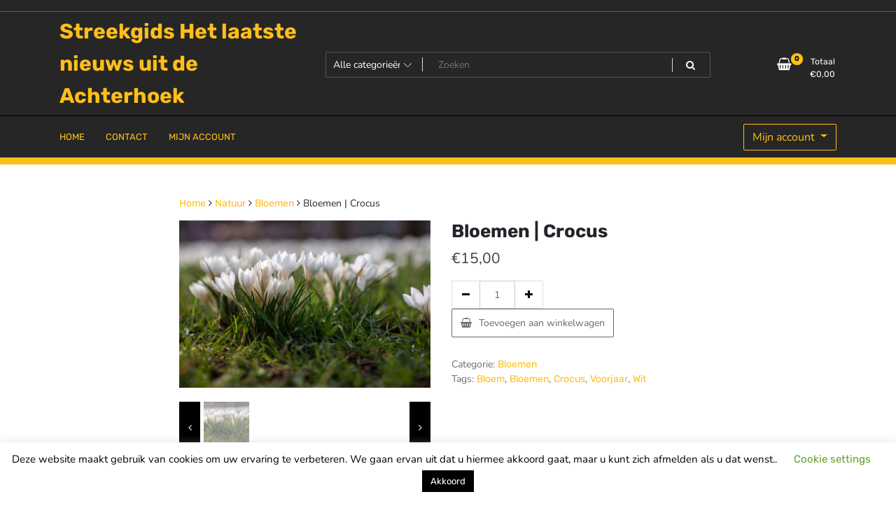

--- FILE ---
content_type: text/html; charset=UTF-8
request_url: https://streekgids.net/product/bloemen-crocus/
body_size: 13593
content:
<!doctype html>
<html lang="nl-NL">
<head>
	<meta charset="UTF-8">
	<meta name="viewport" content="width=device-width, initial-scale=1">
	<link rel="profile" href="https://gmpg.org/xfn/11">

	<title>Bloemen | Crocus &#8211; Streekgids Het laatste nieuws uit de Achterhoek</title>
<meta name='robots' content='max-image-preview:large' />
<link rel="alternate" type="application/rss+xml" title="Streekgids Het laatste nieuws uit de Achterhoek &raquo; feed" href="https://streekgids.net/feed/" />
<link rel="alternate" type="application/rss+xml" title="Streekgids Het laatste nieuws uit de Achterhoek &raquo; reacties feed" href="https://streekgids.net/comments/feed/" />
<link rel="alternate" title="oEmbed (JSON)" type="application/json+oembed" href="https://streekgids.net/wp-json/oembed/1.0/embed?url=https%3A%2F%2Fstreekgids.net%2Fproduct%2Fbloemen-crocus%2F" />
<link rel="alternate" title="oEmbed (XML)" type="text/xml+oembed" href="https://streekgids.net/wp-json/oembed/1.0/embed?url=https%3A%2F%2Fstreekgids.net%2Fproduct%2Fbloemen-crocus%2F&#038;format=xml" />
<style id='wp-img-auto-sizes-contain-inline-css'>
img:is([sizes=auto i],[sizes^="auto," i]){contain-intrinsic-size:3000px 1500px}
/*# sourceURL=wp-img-auto-sizes-contain-inline-css */
</style>
<style id='wp-emoji-styles-inline-css'>

	img.wp-smiley, img.emoji {
		display: inline !important;
		border: none !important;
		box-shadow: none !important;
		height: 1em !important;
		width: 1em !important;
		margin: 0 0.07em !important;
		vertical-align: -0.1em !important;
		background: none !important;
		padding: 0 !important;
	}
/*# sourceURL=wp-emoji-styles-inline-css */
</style>
<link rel='stylesheet' id='wp-block-library-css' href='https://streekgids.net/wp-includes/css/dist/block-library/style.min.css?ver=6.9' media='all' />
<link rel='stylesheet' id='wc-blocks-style-css' href='https://streekgids.net/wp-content/plugins/woocommerce/assets/client/blocks/wc-blocks.css?ver=wc-10.4.3' media='all' />
<style id='global-styles-inline-css'>
:root{--wp--preset--aspect-ratio--square: 1;--wp--preset--aspect-ratio--4-3: 4/3;--wp--preset--aspect-ratio--3-4: 3/4;--wp--preset--aspect-ratio--3-2: 3/2;--wp--preset--aspect-ratio--2-3: 2/3;--wp--preset--aspect-ratio--16-9: 16/9;--wp--preset--aspect-ratio--9-16: 9/16;--wp--preset--color--black: #000000;--wp--preset--color--cyan-bluish-gray: #abb8c3;--wp--preset--color--white: #ffffff;--wp--preset--color--pale-pink: #f78da7;--wp--preset--color--vivid-red: #cf2e2e;--wp--preset--color--luminous-vivid-orange: #ff6900;--wp--preset--color--luminous-vivid-amber: #fcb900;--wp--preset--color--light-green-cyan: #7bdcb5;--wp--preset--color--vivid-green-cyan: #00d084;--wp--preset--color--pale-cyan-blue: #8ed1fc;--wp--preset--color--vivid-cyan-blue: #0693e3;--wp--preset--color--vivid-purple: #9b51e0;--wp--preset--gradient--vivid-cyan-blue-to-vivid-purple: linear-gradient(135deg,rgb(6,147,227) 0%,rgb(155,81,224) 100%);--wp--preset--gradient--light-green-cyan-to-vivid-green-cyan: linear-gradient(135deg,rgb(122,220,180) 0%,rgb(0,208,130) 100%);--wp--preset--gradient--luminous-vivid-amber-to-luminous-vivid-orange: linear-gradient(135deg,rgb(252,185,0) 0%,rgb(255,105,0) 100%);--wp--preset--gradient--luminous-vivid-orange-to-vivid-red: linear-gradient(135deg,rgb(255,105,0) 0%,rgb(207,46,46) 100%);--wp--preset--gradient--very-light-gray-to-cyan-bluish-gray: linear-gradient(135deg,rgb(238,238,238) 0%,rgb(169,184,195) 100%);--wp--preset--gradient--cool-to-warm-spectrum: linear-gradient(135deg,rgb(74,234,220) 0%,rgb(151,120,209) 20%,rgb(207,42,186) 40%,rgb(238,44,130) 60%,rgb(251,105,98) 80%,rgb(254,248,76) 100%);--wp--preset--gradient--blush-light-purple: linear-gradient(135deg,rgb(255,206,236) 0%,rgb(152,150,240) 100%);--wp--preset--gradient--blush-bordeaux: linear-gradient(135deg,rgb(254,205,165) 0%,rgb(254,45,45) 50%,rgb(107,0,62) 100%);--wp--preset--gradient--luminous-dusk: linear-gradient(135deg,rgb(255,203,112) 0%,rgb(199,81,192) 50%,rgb(65,88,208) 100%);--wp--preset--gradient--pale-ocean: linear-gradient(135deg,rgb(255,245,203) 0%,rgb(182,227,212) 50%,rgb(51,167,181) 100%);--wp--preset--gradient--electric-grass: linear-gradient(135deg,rgb(202,248,128) 0%,rgb(113,206,126) 100%);--wp--preset--gradient--midnight: linear-gradient(135deg,rgb(2,3,129) 0%,rgb(40,116,252) 100%);--wp--preset--font-size--small: 13px;--wp--preset--font-size--medium: 20px;--wp--preset--font-size--large: 36px;--wp--preset--font-size--x-large: 42px;--wp--preset--spacing--20: 0.44rem;--wp--preset--spacing--30: 0.67rem;--wp--preset--spacing--40: 1rem;--wp--preset--spacing--50: 1.5rem;--wp--preset--spacing--60: 2.25rem;--wp--preset--spacing--70: 3.38rem;--wp--preset--spacing--80: 5.06rem;--wp--preset--shadow--natural: 6px 6px 9px rgba(0, 0, 0, 0.2);--wp--preset--shadow--deep: 12px 12px 50px rgba(0, 0, 0, 0.4);--wp--preset--shadow--sharp: 6px 6px 0px rgba(0, 0, 0, 0.2);--wp--preset--shadow--outlined: 6px 6px 0px -3px rgb(255, 255, 255), 6px 6px rgb(0, 0, 0);--wp--preset--shadow--crisp: 6px 6px 0px rgb(0, 0, 0);}:where(.is-layout-flex){gap: 0.5em;}:where(.is-layout-grid){gap: 0.5em;}body .is-layout-flex{display: flex;}.is-layout-flex{flex-wrap: wrap;align-items: center;}.is-layout-flex > :is(*, div){margin: 0;}body .is-layout-grid{display: grid;}.is-layout-grid > :is(*, div){margin: 0;}:where(.wp-block-columns.is-layout-flex){gap: 2em;}:where(.wp-block-columns.is-layout-grid){gap: 2em;}:where(.wp-block-post-template.is-layout-flex){gap: 1.25em;}:where(.wp-block-post-template.is-layout-grid){gap: 1.25em;}.has-black-color{color: var(--wp--preset--color--black) !important;}.has-cyan-bluish-gray-color{color: var(--wp--preset--color--cyan-bluish-gray) !important;}.has-white-color{color: var(--wp--preset--color--white) !important;}.has-pale-pink-color{color: var(--wp--preset--color--pale-pink) !important;}.has-vivid-red-color{color: var(--wp--preset--color--vivid-red) !important;}.has-luminous-vivid-orange-color{color: var(--wp--preset--color--luminous-vivid-orange) !important;}.has-luminous-vivid-amber-color{color: var(--wp--preset--color--luminous-vivid-amber) !important;}.has-light-green-cyan-color{color: var(--wp--preset--color--light-green-cyan) !important;}.has-vivid-green-cyan-color{color: var(--wp--preset--color--vivid-green-cyan) !important;}.has-pale-cyan-blue-color{color: var(--wp--preset--color--pale-cyan-blue) !important;}.has-vivid-cyan-blue-color{color: var(--wp--preset--color--vivid-cyan-blue) !important;}.has-vivid-purple-color{color: var(--wp--preset--color--vivid-purple) !important;}.has-black-background-color{background-color: var(--wp--preset--color--black) !important;}.has-cyan-bluish-gray-background-color{background-color: var(--wp--preset--color--cyan-bluish-gray) !important;}.has-white-background-color{background-color: var(--wp--preset--color--white) !important;}.has-pale-pink-background-color{background-color: var(--wp--preset--color--pale-pink) !important;}.has-vivid-red-background-color{background-color: var(--wp--preset--color--vivid-red) !important;}.has-luminous-vivid-orange-background-color{background-color: var(--wp--preset--color--luminous-vivid-orange) !important;}.has-luminous-vivid-amber-background-color{background-color: var(--wp--preset--color--luminous-vivid-amber) !important;}.has-light-green-cyan-background-color{background-color: var(--wp--preset--color--light-green-cyan) !important;}.has-vivid-green-cyan-background-color{background-color: var(--wp--preset--color--vivid-green-cyan) !important;}.has-pale-cyan-blue-background-color{background-color: var(--wp--preset--color--pale-cyan-blue) !important;}.has-vivid-cyan-blue-background-color{background-color: var(--wp--preset--color--vivid-cyan-blue) !important;}.has-vivid-purple-background-color{background-color: var(--wp--preset--color--vivid-purple) !important;}.has-black-border-color{border-color: var(--wp--preset--color--black) !important;}.has-cyan-bluish-gray-border-color{border-color: var(--wp--preset--color--cyan-bluish-gray) !important;}.has-white-border-color{border-color: var(--wp--preset--color--white) !important;}.has-pale-pink-border-color{border-color: var(--wp--preset--color--pale-pink) !important;}.has-vivid-red-border-color{border-color: var(--wp--preset--color--vivid-red) !important;}.has-luminous-vivid-orange-border-color{border-color: var(--wp--preset--color--luminous-vivid-orange) !important;}.has-luminous-vivid-amber-border-color{border-color: var(--wp--preset--color--luminous-vivid-amber) !important;}.has-light-green-cyan-border-color{border-color: var(--wp--preset--color--light-green-cyan) !important;}.has-vivid-green-cyan-border-color{border-color: var(--wp--preset--color--vivid-green-cyan) !important;}.has-pale-cyan-blue-border-color{border-color: var(--wp--preset--color--pale-cyan-blue) !important;}.has-vivid-cyan-blue-border-color{border-color: var(--wp--preset--color--vivid-cyan-blue) !important;}.has-vivid-purple-border-color{border-color: var(--wp--preset--color--vivid-purple) !important;}.has-vivid-cyan-blue-to-vivid-purple-gradient-background{background: var(--wp--preset--gradient--vivid-cyan-blue-to-vivid-purple) !important;}.has-light-green-cyan-to-vivid-green-cyan-gradient-background{background: var(--wp--preset--gradient--light-green-cyan-to-vivid-green-cyan) !important;}.has-luminous-vivid-amber-to-luminous-vivid-orange-gradient-background{background: var(--wp--preset--gradient--luminous-vivid-amber-to-luminous-vivid-orange) !important;}.has-luminous-vivid-orange-to-vivid-red-gradient-background{background: var(--wp--preset--gradient--luminous-vivid-orange-to-vivid-red) !important;}.has-very-light-gray-to-cyan-bluish-gray-gradient-background{background: var(--wp--preset--gradient--very-light-gray-to-cyan-bluish-gray) !important;}.has-cool-to-warm-spectrum-gradient-background{background: var(--wp--preset--gradient--cool-to-warm-spectrum) !important;}.has-blush-light-purple-gradient-background{background: var(--wp--preset--gradient--blush-light-purple) !important;}.has-blush-bordeaux-gradient-background{background: var(--wp--preset--gradient--blush-bordeaux) !important;}.has-luminous-dusk-gradient-background{background: var(--wp--preset--gradient--luminous-dusk) !important;}.has-pale-ocean-gradient-background{background: var(--wp--preset--gradient--pale-ocean) !important;}.has-electric-grass-gradient-background{background: var(--wp--preset--gradient--electric-grass) !important;}.has-midnight-gradient-background{background: var(--wp--preset--gradient--midnight) !important;}.has-small-font-size{font-size: var(--wp--preset--font-size--small) !important;}.has-medium-font-size{font-size: var(--wp--preset--font-size--medium) !important;}.has-large-font-size{font-size: var(--wp--preset--font-size--large) !important;}.has-x-large-font-size{font-size: var(--wp--preset--font-size--x-large) !important;}
/*# sourceURL=global-styles-inline-css */
</style>

<style id='classic-theme-styles-inline-css'>
/*! This file is auto-generated */
.wp-block-button__link{color:#fff;background-color:#32373c;border-radius:9999px;box-shadow:none;text-decoration:none;padding:calc(.667em + 2px) calc(1.333em + 2px);font-size:1.125em}.wp-block-file__button{background:#32373c;color:#fff;text-decoration:none}
/*# sourceURL=/wp-includes/css/classic-themes.min.css */
</style>
<link rel='stylesheet' id='cookie-law-info-css' href='https://streekgids.net/wp-content/plugins/cookie-law-info/legacy/public/css/cookie-law-info-public.css?ver=3.4.0' media='all' />
<link rel='stylesheet' id='cookie-law-info-gdpr-css' href='https://streekgids.net/wp-content/plugins/cookie-law-info/legacy/public/css/cookie-law-info-gdpr.css?ver=3.4.0' media='all' />
<link rel='stylesheet' id='photoswipe-css' href='https://streekgids.net/wp-content/plugins/woocommerce/assets/css/photoswipe/photoswipe.min.css?ver=10.4.3' media='all' />
<link rel='stylesheet' id='photoswipe-default-skin-css' href='https://streekgids.net/wp-content/plugins/woocommerce/assets/css/photoswipe/default-skin/default-skin.min.css?ver=10.4.3' media='all' />
<link rel='stylesheet' id='woocommerce-layout-css' href='https://streekgids.net/wp-content/plugins/woocommerce/assets/css/woocommerce-layout.css?ver=10.4.3' media='all' />
<link rel='stylesheet' id='woocommerce-smallscreen-css' href='https://streekgids.net/wp-content/plugins/woocommerce/assets/css/woocommerce-smallscreen.css?ver=10.4.3' media='only screen and (max-width: 768px)' />
<link rel='stylesheet' id='woocommerce-general-css' href='https://streekgids.net/wp-content/plugins/woocommerce/assets/css/woocommerce.css?ver=10.4.3' media='all' />
<style id='woocommerce-inline-inline-css'>
.woocommerce form .form-row .required { visibility: visible; }
/*# sourceURL=woocommerce-inline-inline-css */
</style>
<link rel='stylesheet' id='newstore-google-font-css' href='https://streekgids.net/wp-content/fonts/1ccae993b19840fbb30cd4c5765f12e7.css?ver=6.9' media='all' />
<link rel='stylesheet' id='bootstrap-css' href='https://streekgids.net/wp-content/themes/newstore/css/bootstrap.min.css?ver=6.9' media='all' />
<link rel='stylesheet' id='owl-carousel-css' href='https://streekgids.net/wp-content/themes/newstore/css/owl.carousel.min.css?ver=6.9' media='all' />
<link rel='stylesheet' id='owl-theme-css' href='https://streekgids.net/wp-content/themes/newstore/css/owl.theme.default.min.css?ver=6.9' media='all' />
<link rel='stylesheet' id='simplelightbox-css' href='https://streekgids.net/wp-content/themes/newstore/css/simple-lightbox.min.css?ver=6.9' media='all' />
<link rel='stylesheet' id='font-awesome-css' href='https://streekgids.net/wp-content/themes/newstore/css/font-awesome.min.css?ver=6.9' media='all' />
<link rel='stylesheet' id='newstore-main-nav-css' href='https://streekgids.net/wp-content/themes/newstore/css/main-nav.css?ver=6.9' media='all' />
<link rel='stylesheet' id='mollie-applepaydirect-css' href='https://streekgids.net/wp-content/plugins/mollie-payments-for-woocommerce/public/css/mollie-applepaydirect.min.css?ver=1768847910' media='screen' />
<link rel='stylesheet' id='newstore-style-css' href='https://streekgids.net/wp-content/themes/newstore/style.css?ver=6.9' media='all' />
<link rel='stylesheet' id='newshop-ecommerce-style-css' href='https://streekgids.net/wp-content/themes/newshop-ecommerce/style.css?ver=6.9' media='all' />
<link rel='stylesheet' id='newstore-media-style-css' href='https://streekgids.net/wp-content/themes/newstore/css/media-style.css?ver=6.9' media='all' />
<script src="https://streekgids.net/wp-includes/js/jquery/jquery.min.js?ver=3.7.1" id="jquery-core-js"></script>
<script src="https://streekgids.net/wp-includes/js/jquery/jquery-migrate.min.js?ver=3.4.1" id="jquery-migrate-js"></script>
<script id="cookie-law-info-js-extra">
var Cli_Data = {"nn_cookie_ids":[],"cookielist":[],"non_necessary_cookies":[],"ccpaEnabled":"","ccpaRegionBased":"","ccpaBarEnabled":"","strictlyEnabled":["necessary","obligatoire"],"ccpaType":"gdpr","js_blocking":"","custom_integration":"","triggerDomRefresh":"","secure_cookies":""};
var cli_cookiebar_settings = {"animate_speed_hide":"500","animate_speed_show":"500","background":"#FFF","border":"#b1a6a6c2","border_on":"","button_1_button_colour":"#000000","button_1_button_hover":"#000000","button_1_link_colour":"#ffffff","button_1_as_button":"1","button_1_new_win":"","button_2_button_colour":"#333","button_2_button_hover":"#292929","button_2_link_colour":"#444","button_2_as_button":"","button_2_hidebar":"","button_3_button_colour":"#000","button_3_button_hover":"#000000","button_3_link_colour":"#fff","button_3_as_button":"1","button_3_new_win":"","button_4_button_colour":"#000","button_4_button_hover":"#000000","button_4_link_colour":"#62a329","button_4_as_button":"","button_7_button_colour":"#61a229","button_7_button_hover":"#4e8221","button_7_link_colour":"#fff","button_7_as_button":"1","button_7_new_win":"","font_family":"inherit","header_fix":"","notify_animate_hide":"1","notify_animate_show":"","notify_div_id":"#cookie-law-info-bar","notify_position_horizontal":"right","notify_position_vertical":"bottom","scroll_close":"1","scroll_close_reload":"","accept_close_reload":"","reject_close_reload":"","showagain_tab":"","showagain_background":"#fff","showagain_border":"#000","showagain_div_id":"#cookie-law-info-again","showagain_x_position":"100px","text":"#000","show_once_yn":"1","show_once":"10000","logging_on":"","as_popup":"","popup_overlay":"1","bar_heading_text":"","cookie_bar_as":"banner","popup_showagain_position":"bottom-right","widget_position":"left"};
var log_object = {"ajax_url":"https://streekgids.net/wp-admin/admin-ajax.php"};
//# sourceURL=cookie-law-info-js-extra
</script>
<script src="https://streekgids.net/wp-content/plugins/cookie-law-info/legacy/public/js/cookie-law-info-public.js?ver=3.4.0" id="cookie-law-info-js"></script>
<script src="https://streekgids.net/wp-content/plugins/woocommerce/assets/js/photoswipe/photoswipe.min.js?ver=4.1.1-wc.10.4.3" id="wc-photoswipe-js" defer data-wp-strategy="defer"></script>
<script src="https://streekgids.net/wp-content/plugins/woocommerce/assets/js/photoswipe/photoswipe-ui-default.min.js?ver=4.1.1-wc.10.4.3" id="wc-photoswipe-ui-default-js" defer data-wp-strategy="defer"></script>
<script id="wc-single-product-js-extra">
var wc_single_product_params = {"i18n_required_rating_text":"Selecteer een waardering","i18n_rating_options":["1 van de 5 sterren","2 van de 5 sterren","3 van de 5 sterren","4 van de 5 sterren","5 van de 5 sterren"],"i18n_product_gallery_trigger_text":"Afbeeldinggalerij in volledig scherm bekijken","review_rating_required":"yes","flexslider":{"rtl":false,"animation":"slide","smoothHeight":true,"directionNav":false,"controlNav":"thumbnails","slideshow":false,"animationSpeed":500,"animationLoop":false,"allowOneSlide":false},"zoom_enabled":"","zoom_options":[],"photoswipe_enabled":"1","photoswipe_options":{"shareEl":false,"closeOnScroll":false,"history":false,"hideAnimationDuration":0,"showAnimationDuration":0},"flexslider_enabled":""};
//# sourceURL=wc-single-product-js-extra
</script>
<script src="https://streekgids.net/wp-content/plugins/woocommerce/assets/js/frontend/single-product.min.js?ver=10.4.3" id="wc-single-product-js" defer data-wp-strategy="defer"></script>
<script src="https://streekgids.net/wp-content/plugins/woocommerce/assets/js/jquery-blockui/jquery.blockUI.min.js?ver=2.7.0-wc.10.4.3" id="wc-jquery-blockui-js" defer data-wp-strategy="defer"></script>
<script src="https://streekgids.net/wp-content/plugins/woocommerce/assets/js/js-cookie/js.cookie.min.js?ver=2.1.4-wc.10.4.3" id="wc-js-cookie-js" defer data-wp-strategy="defer"></script>
<script id="woocommerce-js-extra">
var woocommerce_params = {"ajax_url":"/wp-admin/admin-ajax.php","wc_ajax_url":"/?wc-ajax=%%endpoint%%","i18n_password_show":"Wachtwoord weergeven","i18n_password_hide":"Wachtwoord verbergen"};
//# sourceURL=woocommerce-js-extra
</script>
<script src="https://streekgids.net/wp-content/plugins/woocommerce/assets/js/frontend/woocommerce.min.js?ver=10.4.3" id="woocommerce-js" defer data-wp-strategy="defer"></script>
<script src="https://streekgids.net/wp-content/themes/newstore/js/owl.carousel.js?ver=6.9" id="owl-carousel-js"></script>
<script src="https://streekgids.net/wp-content/themes/newstore/js/simple-lightbox.jquery.min.js?ver=6.9" id="simple-lightbox-js"></script>
<script src="https://streekgids.net/wp-content/themes/newstore/js/popper.min.js?ver=6.9" id="popper-js"></script>
<script src="https://streekgids.net/wp-content/themes/newstore/js/bootstrap.min.js?ver=6.9" id="bootstrap-js"></script>
<script src="https://streekgids.net/wp-content/themes/newstore/js/jquery.ez-plus-custom.js?ver=6.9" id="jquery-ez-plus-js"></script>
<script src="https://streekgids.net/wp-content/themes/newstore/js/jquery.sticky-sidebar.min.js?ver=6.9" id="jquery-sticky-sidebar-js"></script>
<script src="https://streekgids.net/wp-content/themes/newstore/js/skip-link-focus-fix.js?ver=6.9" id="newstore-skip-link-focus-fix-js"></script>
<script id="newstore-custom-script-js-extra">
var newstore_script_obj = {"rtl":"","sticky_header":"1"};
//# sourceURL=newstore-custom-script-js-extra
</script>
<script src="https://streekgids.net/wp-content/themes/newstore/js/custom-script.js?ver=6.9" id="newstore-custom-script-js"></script>
<link rel="https://api.w.org/" href="https://streekgids.net/wp-json/" /><link rel="alternate" title="JSON" type="application/json" href="https://streekgids.net/wp-json/wp/v2/product/284" /><link rel="EditURI" type="application/rsd+xml" title="RSD" href="https://streekgids.net/xmlrpc.php?rsd" />
<meta name="generator" content="WordPress 6.9" />
<meta name="generator" content="WooCommerce 10.4.3" />
<link rel="canonical" href="https://streekgids.net/product/bloemen-crocus/" />
<link rel='shortlink' href='https://streekgids.net/?p=284' />
	<noscript><style>.woocommerce-product-gallery{ opacity: 1 !important; }</style></noscript>
	<link rel="icon" href="https://streekgids.net/wp-content/uploads/2023/11/cropped-395943481_933550758461231_7613597337507590370_n-32x32.jpg" sizes="32x32" />
<link rel="icon" href="https://streekgids.net/wp-content/uploads/2023/11/cropped-395943481_933550758461231_7613597337507590370_n-192x192.jpg" sizes="192x192" />
<link rel="apple-touch-icon" href="https://streekgids.net/wp-content/uploads/2023/11/cropped-395943481_933550758461231_7613597337507590370_n-180x180.jpg" />
<meta name="msapplication-TileImage" content="https://streekgids.net/wp-content/uploads/2023/11/cropped-395943481_933550758461231_7613597337507590370_n-270x270.jpg" />
</head>

<body class="wp-singular product-template-default single single-product postid-284 wp-theme-newstore wp-child-theme-newshop-ecommerce theme-newstore woocommerce woocommerce-page woocommerce-no-js full woocommerce-active">
<div id="page" class="site">
	<a class="skip-link screen-reader-text" href="#content">Ga naar de inhoud</a>

	<header id="masthead" class="site-header">
  	<div class="header-topbar">
		<div class="container">
			<div class="row">
				<div class="col-md-6 text-small-center text-left">        </div>
				<div class="col-md-6 text-small-center text-right">
										    <ul class="header-topbar-links">
            </ul>
    				</div>
			</div>
		</div>
	</div>
	<div class="header-middle">
		<div class="container">
		<div class="row align-items-center">
	<div class="header-branding col-md-4 col-sm-12 text-sm-center mx-auto">
		<div class="site-branding">
							<p class="site-title"><a href="https://streekgids.net/" rel="home">Streekgids Het laatste nieuws uit de Achterhoek</a></p>
						</div><!-- .site-branding -->
	</div>
	<div class="header-search-and-cart col-md-8 col-sm-12 sm-text-center mx-auto">
		<div class="row">
			<div class="col header-wcsearch-form-container mx-auto">
				<form role="search" method="get" class="search-form nestore-search-form d-block w-100" autocomplete="off" action="https://streekgids.net/">
	<div class="w-100 search-form-inner">
		<div class="search-form-cat-container">
		<select  name='product_cat' id='product_cat' class='search-form-categories'>
	<option value='0'>Alle categorieën</option>
	<option class="level-0" value="17de-eeuw">17de eeuw</option>
	<option class="level-0" value="architectuur">Architectuur</option>
	<option class="level-0" value="groenlo">Groenlo</option>
	<option class="level-0" value="kanon">Kanon</option>
	<option class="level-0" value="oude-calixtus">Oude Gebouwen</option>
	<option class="level-0" value="markt">Binnenstad plein</option>
	<option class="level-0" value="park">Park</option>
	<option class="level-0" value="industrie">Industrie</option>
	<option class="level-0" value="vervoer">Vervoer</option>
	<option class="level-0" value="amsterdam">Amsterdam</option>
	<option class="level-0" value="hongarije">Hongarije</option>
	<option class="level-0" value="water">Water</option>
	<option class="level-0" value="landbouw">Landbouw</option>
	<option class="level-0" value="winterswijk">Winterswijk</option>
	<option class="level-0" value="kerst">Kerst</option>
	<option class="level-0" value="bloemen">Bloemen</option>
	<option class="level-0" value="evenement">Evenement</option>
	<option class="level-0" value="zwemmen-in-de-gracht">Zwemmen in de gracht</option>
	<option class="level-0" value="natuur">Natuur</option>
	<option class="level-0" value="zwarte-cross">Zwarte Cross</option>
	<option class="level-0" value="geschiedenis">Geschiedenis</option>
	<option class="level-0" value="nieuwjaarsduik">Nieuwjaarsduik</option>
	<option class="level-0" value="plaatsen">Plaatsen</option>
	<option class="level-0" value="dieren">Dieren</option>
	<option class="level-0" value="koeien">Koeien</option>
	<option class="level-0" value="ooievaar">Ooievaar</option>
	<option class="level-0" value="straten-groenlo">Straten Groenlo</option>
	<option class="level-0" value="frankrijk">Frankrijk</option>
	<option class="level-0" value="pont-de-normandie">Pont de Normandië</option>
	<option class="level-0" value="urk">Urk</option>
	<option class="level-0" value="pronkzitting-buutavond-2020">Pronkzitting / Buutavond 2020</option>
	<option class="level-0" value="regenton">Regenton</option>
	<option class="level-0" value="bunker">Bunker</option>
	<option class="level-0" value="protest">Protest</option>
	<option class="level-0" value="schapen">Schapen</option>
	<option class="level-0" value="zonnepanelen">Zonnepanelen</option>
	<option class="level-0" value="roosters">Roosters</option>
	<option class="level-0" value="rotonde">Rotonde</option>
	<option class="level-0" value="recycling">Recycling</option>
	<option class="level-0" value="nieuwsfoto">Nieuwsfoto</option>
	<option class="level-0" value="sport">Sport</option>
	<option class="level-0" value="voetbal">Voetbal</option>
	<option class="level-0" value="giethoorn">Giethoorn</option>
	<option class="level-0" value="ijsbaan-de-halve-moane">IJsbaan de Halve Moane</option>
	<option class="level-0" value="de-laarberg">De Laarberg</option>
	<option class="level-0" value="bedrijven">Bedrijven</option>
	<option class="level-0" value="brouwersnos">Brouwersnös</option>
	<option class="level-0" value="muziekkoepel">Muziekkoepel</option>
	<option class="level-0" value="oldenhuis">Oldenhuis</option>
	<option class="level-0" value="busstation">Busstation</option>
	<option class="level-0" value="aalten">Aalten</option>
	<option class="level-0" value="windmolen">Windmolen</option>
	<option class="level-0" value="n18-de-bocht">N18 &#8211; De bocht</option>
	<option class="level-0" value="schaatsen">Schaatsen</option>
	<option class="level-0" value="stadspomp">Stadspomp</option>
	<option class="level-0" value="bootshuis">Bootshuis</option>
	<option class="level-0" value="breda">Breda</option>
	<option class="level-0" value="gorinchem">Gorinchem</option>
	<option class="level-0" value="molenberg">Molenberg</option>
	<option class="level-0" value="kinderdijk">Kinderdijk</option>
	<option class="level-0" value="vragender">Vragender</option>
	<option class="level-0" value="de-vier-winden">De vier winden</option>
	<option class="level-0" value="vorden">Vorden</option>
	<option class="level-0" value="kasteel-vorden">Kasteel Vorden</option>
	<option class="level-0" value="eibergen">Eibergen</option>
	<option class="level-0" value="mallumsche-molen">Mallumsche molen</option>
	<option class="level-0" value="hernen">Hernen</option>
	<option class="level-0" value="kasteel-hernen">Kasteel Hernen</option>
	<option class="level-0" value="zaanse-schans">Zaanse Schans</option>
	<option class="level-0" value="voor-aan-de-muur">Voor aan de muur</option>
	<option class="level-0" value="stadsgracht">Stadsgracht</option>
</select>
		</div>
		<input type="search" class="input-text main-input-search tfwctool-auto-ajaxsearch-input" placeholder="Zoeken " value="" name="s" title="Zoeken naar:" autcomplete="false">
		<span class="search-spinner"><i class="fa fa-refresh fa-spin"></i></span>
		<input type="hidden" name="post_type" value="product">
		<button type="submit" class="main-search-submit" ><i class="fa fa-search"></i></button>
	</div>
</form>
			</div>
			<div class="header-cart-withlist-links-container text-right text-md-right text-sm-center mx-auto">
				<div class="header-cart-withlist-links-container-inner">
					<div class="header-wishlist-container">
											</div>
					<div class="header-cart-container">
								<div id="site-header-cart" class="site-header-cart woocommerce">
			<div class="site-header-cart-inner">
						<a class="cart-link-contents" href="https://streekgids.net/winkelmand-2/">
			<div class="header-cart-top-link-left">
			<span class="icon"><i class="fa fa-shopping-basket"></i></span>
			<span class="count">0</span>
			</div>
			<div class="header-cart-top-link-right">
				<div class="label">Totaal</div>
				<div class="amount"><span class="woocommerce-Price-amount amount"><bdi><span class="woocommerce-Price-currencySymbol">&euro;</span>0,00</bdi></span></div>
			</div>
		</a>
						<div class="header-cart-conetnts">
					<div class="header-cart-top">
										<div class="header-cart-top-left">0 items</div>
					<div class="header-cart-top-right"><a class="header-cart-top-link" href="https://streekgids.net/winkelmand-2/">Bekijk winkelwagen</a></div>
					</div>
					<div class="header-cart-products">
						

	<p class="woocommerce-mini-cart__empty-message">Geen producten in de winkelwagen.</p>


					</div>
				</div>
			</div>
		</div>
							</div>
				</div>
			</div>
		</div>
	</div>
</div>		</div>
	</div>
	<div class="header-main">
    	<div class="container">
        	<div class="primary-menu-container">
        		<nav id="site-navigation" class="main-navigation navbar navbar-expand-md navbar-light row" role="navigation">					  	
					<div class="navbar-header sm-order-2">
						<button class="navbar-toggler" type="button" data-toggle="collapse" data-target="#TF-Navbar" aria-controls="TF-Navbar" aria-expanded="false" aria-label="Toggle navigatie">
							<span class="icon-bar"></span>
							<span class="icon-bar"></span>
							<span class="icon-bar"></span>
						</button>
					</div>
					<div id="TF-Navbar" class="collapse navbar-collapse col-md-10 mx-auto sm-order-last"><ul id="primary-menu" class="nav navbar-nav primary-menu"><li itemscope="itemscope" itemtype="https://www.schema.org/SiteNavigationElement" id="menu-item-3694" class="menu-item menu-item-type-custom menu-item-object-custom menu-item-3694 nav-item"><a href="https://www.streekgids.net" class="nav-link"><span class="menu-text">Home</span></a></li>
<li itemscope="itemscope" itemtype="https://www.schema.org/SiteNavigationElement" id="menu-item-123" class="menu-item menu-item-type-post_type menu-item-object-page menu-item-123 nav-item"><a href="https://streekgids.net/contact/" class="nav-link"><span class="menu-text">Contact</span></a></li>
<li itemscope="itemscope" itemtype="https://www.schema.org/SiteNavigationElement" id="menu-item-124" class="menu-item menu-item-type-post_type menu-item-object-page menu-item-124 nav-item"><a href="https://streekgids.net/mijn-account/" class="nav-link"><span class="menu-text">Mijn account</span></a></li>
</ul></div>					<div class="header-my-account-btn col-4 col-md-2 col-sm-4 text-right sm-order-first">
						<div class="newstore-myaccount-dropdown dropdown">
					<button class="btn btn-menu-myaccount dropdown-toggle" type="button" id="dropdownMenuButton" data-toggle="dropdown" aria-haspopup="true" aria-expanded="false">
					    Mijn account
					</button>
					<div class="dropdown-menu" aria-labelledby="dropdownMenuButton">
				    	<a class="dropdown-item top-bl-login" href="https://streekgids.net/mijn-account/"> <i class="fa fa-sign-in"></i> Login </a><a class="dropdown-item top-bl-register" href="https://streekgids.net/mijn-account/"> <i class="fa fa-user-plus"></i> Registreren </a>
					</div>
				</div>					</div>
				</nav><!-- #site-navigation -->
            </div>
        </div>
    </div>
        <div id="sticky-header-container"></div>
	</header><!-- #masthead -->
	<div id="content" class="site-content"><div class="container-full space blog-post-index">
	<div class="container">
		<div id="primary" class="content-area row justify-content-center woocommerce-container">
			<main id="main" class="site-main wc-site-main order-first">
				<div class="wc-content">
						                    <nav class="woocommerce-breadcrumb" aria-label="Breadcrumb"><a href="https://streekgids.net">Home</a> <i class="fa fa-angle-right "></i> <a href="https://streekgids.net/product-categorie/natuur/">Natuur</a> <i class="fa fa-angle-right "></i> <a href="https://streekgids.net/product-categorie/natuur/bloemen/">Bloemen</a> <i class="fa fa-angle-right "></i> Bloemen | Crocus</nav><div class="woocommerce-notices-wrapper"></div><div id="product-284" class="product type-product post-284 status-publish first instock product_cat-bloemen product_tag-bloem product_tag-bloemen product_tag-crocus product_tag-voorjaar product_tag-wit has-post-thumbnail downloadable virtual purchasable product-type-simple">

	<div class="woocommerce-product-gallery woocommerce-product-gallery--with-images woocommerce-product-gallery--columns-4 images" data-columns="4">
	<figure class="woocommerce-product-gallery__wrapper">
		<div class="woocommerce-single-product-slider owl-carousel">
			<div data-thumb="https://streekgids.net/wp-content/uploads/2020/05/Bloemen-scaled-100x100.jpg" data-thumb-alt="" class="woocommerce-product-gallery__image ns-zoomsp"><a href="https://streekgids.net/wp-content/uploads/2020/05/Bloemen-scaled.jpg"><img width="600" height="400" src="https://streekgids.net/wp-content/uploads/2020/05/Bloemen-scaled.jpg" class="wp-post-image" alt="" title="Bloemen" data-caption="" data-src="https://streekgids.net/wp-content/uploads/2020/05/Bloemen-scaled.jpg" data-large_image="https://streekgids.net/wp-content/uploads/2020/05/Bloemen-scaled.jpg" data-large_image_width="2560" data-large_image_height="1707" decoding="async" fetchpriority="high" srcset="https://streekgids.net/wp-content/uploads/2020/05/Bloemen-scaled.jpg 2560w, https://streekgids.net/wp-content/uploads/2020/05/Bloemen-scaled-300x200.jpg 300w, https://streekgids.net/wp-content/uploads/2020/05/Bloemen-scaled-1024x683.jpg 1024w, https://streekgids.net/wp-content/uploads/2020/05/Bloemen-scaled-768x512.jpg 768w, https://streekgids.net/wp-content/uploads/2020/05/Bloemen-scaled-1536x1024.jpg 1536w, https://streekgids.net/wp-content/uploads/2020/05/Bloemen-scaled-2048x1366.jpg 2048w, https://streekgids.net/wp-content/uploads/2020/05/Bloemen-scaled-458x305.jpg 458w, https://streekgids.net/wp-content/uploads/2020/05/Bloemen-scaled-600x400.jpg 600w" sizes="(max-width: 600px) 100vw, 600px" /></a></div>		</div>
	</figure>
	<div class="woocommerce-product-slider-nav-control">
		<div class="woocommerce-single-product-nav-carousel owl-carousel">
			<div data-index="0" data-thumb="https://streekgids.net/wp-content/uploads/2020/05/Bloemen-scaled-100x100.jpg" data-thumb-alt="" class="woocommerce-product-gallery__image ns-zoomsp"><img width="100" height="100" src="https://streekgids.net/wp-content/uploads/2020/05/Bloemen-scaled-100x100.jpg" class="" alt="" title="Bloemen" data-caption="" data-src="https://streekgids.net/wp-content/uploads/2020/05/Bloemen-scaled.jpg" data-large_image="https://streekgids.net/wp-content/uploads/2020/05/Bloemen-scaled.jpg" data-large_image_width="2560" data-large_image_height="1707" decoding="async" srcset="https://streekgids.net/wp-content/uploads/2020/05/Bloemen-scaled-100x100.jpg 100w, https://streekgids.net/wp-content/uploads/2020/05/Bloemen-scaled-150x150.jpg 150w, https://streekgids.net/wp-content/uploads/2020/05/Bloemen-scaled-300x300.jpg 300w" sizes="(max-width: 100px) 100vw, 100px" /></div>		</div>
	</div>
</div>

	<div class="summary entry-summary">
		<h1 class="product_title entry-title">Bloemen | Crocus</h1><p class="price"><span class="woocommerce-Price-amount amount"><bdi><span class="woocommerce-Price-currencySymbol">&euro;</span>15,00</bdi></span></p>

	
	<form class="cart" action="https://streekgids.net/product/bloemen-crocus/" method="post" enctype='multipart/form-data'>
		
			<div class="quantity">
		<button type="button" class="tf-qty-button minus"><i class="fa fa-minus" aria-hidden="true"></i></button>		<label class="screen-reader-text" for="quantity_69814f1f02517">Bloemen | Crocus hoeveelheid</label>
		<input
			type="number"
			id="quantity_69814f1f02517"
			class="input-text qty text"
			step="1"
			min="1"
			max=""
			name="quantity"
			value="1"
			title="Aant"
			size="4"
			placeholder=""
			inputmode="numeric" />
		<button type="button" class="tf-qty-button plus"><i class="fa fa-plus" aria-hidden="true"></i></button>	</div>
	
		<button type="submit" name="add-to-cart" value="284" class="single_add_to_cart_button button alt">Toevoegen aan winkelwagen</button>

			</form>

	
<div class="product_meta">

	
	
	<span class="posted_in">Categorie: <a href="https://streekgids.net/product-categorie/natuur/bloemen/" rel="tag">Bloemen</a></span>
	<span class="tagged_as">Tags: <a href="https://streekgids.net/product-tag/bloem/" rel="tag">Bloem</a>, <a href="https://streekgids.net/product-tag/bloemen/" rel="tag">Bloemen</a>, <a href="https://streekgids.net/product-tag/crocus/" rel="tag">Crocus</a>, <a href="https://streekgids.net/product-tag/voorjaar/" rel="tag">Voorjaar</a>, <a href="https://streekgids.net/product-tag/wit/" rel="tag">Wit</a></span>
	
</div>
	</div>

	
	<section class="related products">

					<h2>Gerelateerde producten</h2>
				<ul class="products columns-3">

			
					<li class="newstore-product product type-product post-176 status-publish first instock product_cat-hongarije product_tag-binnenstad product_tag-bloemen product_tag-kasteel product_tag-oud product_tag-verdedigingswal has-post-thumbnail downloadable virtual purchasable product-type-simple">
		<div class="product-inner">
		<div class="tf-loop-product-img-container">
			<div class="tf-loop-product-thumbs">
				<a class="tf-loop-product-thumbs-link" href="https://streekgids.net/product/hongarije-eger-2/">
	<img width="400" height="225" src="https://streekgids.net/wp-content/uploads/2020/05/Hongarije-Eger-2-scaled-400x225.jpg" class="attachment-woocommerce_thumbnail size-woocommerce_thumbnail" alt="Hongarije - Eger" decoding="async" loading="lazy" />				</a>
			</div><!-- .tf-loop-product-thumbs -->
					</div><!-- .tf-loop-product-img-container -->
		<div class="tf-loop-product-info-container">
	<div class="product-categories"><a href="https://streekgids.net/product-categorie/reizen/hongarije/" rel="tag">Hongarije</a></div><a href="https://streekgids.net/product/hongarije-eger-2/" class="woocommerce-LoopProduct-link woocommerce-loop-product__link"><h2 class="woocommerce-loop-product__title">Hongarije &#8211; Eger</h2>
	<span class="price"><span class="woocommerce-Price-amount amount"><bdi><span class="woocommerce-Price-currencySymbol">&euro;</span>20,00</bdi></span></span>
</a><a href="/product/bloemen-crocus/?add-to-cart=176" aria-describedby="woocommerce_loop_add_to_cart_link_describedby_176" data-quantity="1" class="button product_type_simple add_to_cart_button ajax_add_to_cart" data-product_id="176" data-product_sku="" aria-label="Toevoegen aan winkelwagen: &ldquo;Hongarije - Eger&ldquo;" rel="nofollow" data-success_message="&ldquo;Hongarije - Eger&rdquo; is toegevoegd aan je winkelwagen">Toevoegen aan winkelwagen</a>	<span id="woocommerce_loop_add_to_cart_link_describedby_176" class="screen-reader-text">
			</span>
		</div><!-- .tf-loop-product-info-container -->
	</div><!-- .porduct-inner -->
	</li>

			
					<li class="newstore-product product type-product post-475 status-publish instock product_cat-natuur product_cat-bloemen product_cat-water has-post-thumbnail downloadable virtual purchasable product-type-simple">
		<div class="product-inner">
		<div class="tf-loop-product-img-container">
			<div class="tf-loop-product-thumbs">
				<a class="tf-loop-product-thumbs-link" href="https://streekgids.net/product/bloemen-regenwater-geven/">
	<img width="400" height="225" src="https://streekgids.net/wp-content/uploads/2020/06/Regenwater-ton-kraan-5-400x225.jpg" class="attachment-woocommerce_thumbnail size-woocommerce_thumbnail" alt="Bloemen regenwater geven" decoding="async" loading="lazy" />				</a>
			</div><!-- .tf-loop-product-thumbs -->
					</div><!-- .tf-loop-product-img-container -->
		<div class="tf-loop-product-info-container">
	<div class="product-categories"><a href="https://streekgids.net/product-categorie/natuur/" rel="tag">Natuur</a>, <a href="https://streekgids.net/product-categorie/natuur/bloemen/" rel="tag">Bloemen</a>, <a href="https://streekgids.net/product-categorie/natuur/water/" rel="tag">Water</a></div><a href="https://streekgids.net/product/bloemen-regenwater-geven/" class="woocommerce-LoopProduct-link woocommerce-loop-product__link"><h2 class="woocommerce-loop-product__title">Bloemen regenwater geven</h2>
	<span class="price"><span class="woocommerce-Price-amount amount"><bdi><span class="woocommerce-Price-currencySymbol">&euro;</span>15,00</bdi></span></span>
</a><a href="/product/bloemen-crocus/?add-to-cart=475" aria-describedby="woocommerce_loop_add_to_cart_link_describedby_475" data-quantity="1" class="button product_type_simple add_to_cart_button ajax_add_to_cart" data-product_id="475" data-product_sku="" aria-label="Toevoegen aan winkelwagen: &ldquo;Bloemen regenwater geven&ldquo;" rel="nofollow" data-success_message="&ldquo;Bloemen regenwater geven&rdquo; is toegevoegd aan je winkelwagen">Toevoegen aan winkelwagen</a>	<span id="woocommerce_loop_add_to_cart_link_describedby_475" class="screen-reader-text">
			</span>
		</div><!-- .tf-loop-product-info-container -->
	</div><!-- .porduct-inner -->
	</li>

			
					<li class="newstore-product product type-product post-297 status-publish last instock product_cat-natuur product_cat-bloemen has-post-thumbnail downloadable virtual purchasable product-type-simple">
		<div class="product-inner">
		<div class="tf-loop-product-img-container">
			<div class="tf-loop-product-thumbs">
				<a class="tf-loop-product-thumbs-link" href="https://streekgids.net/product/bij-op-bloem-voorjaar/">
	<img width="400" height="225" src="https://streekgids.net/wp-content/uploads/2020/05/Bij-op-bloem-scaled-400x225.jpg" class="attachment-woocommerce_thumbnail size-woocommerce_thumbnail" alt="Bij op Bloem | Voorjaar" decoding="async" loading="lazy" />				</a>
			</div><!-- .tf-loop-product-thumbs -->
					</div><!-- .tf-loop-product-img-container -->
		<div class="tf-loop-product-info-container">
	<div class="product-categories"><a href="https://streekgids.net/product-categorie/natuur/" rel="tag">Natuur</a>, <a href="https://streekgids.net/product-categorie/natuur/bloemen/" rel="tag">Bloemen</a></div><a href="https://streekgids.net/product/bij-op-bloem-voorjaar/" class="woocommerce-LoopProduct-link woocommerce-loop-product__link"><h2 class="woocommerce-loop-product__title">Bij op Bloem | Voorjaar</h2>
	<span class="price"><span class="woocommerce-Price-amount amount"><bdi><span class="woocommerce-Price-currencySymbol">&euro;</span>15,00</bdi></span></span>
</a><a href="/product/bloemen-crocus/?add-to-cart=297" aria-describedby="woocommerce_loop_add_to_cart_link_describedby_297" data-quantity="1" class="button product_type_simple add_to_cart_button ajax_add_to_cart" data-product_id="297" data-product_sku="" aria-label="Toevoegen aan winkelwagen: &ldquo;Bij op Bloem | Voorjaar&ldquo;" rel="nofollow" data-success_message="&ldquo;Bij op Bloem | Voorjaar&rdquo; is toegevoegd aan je winkelwagen">Toevoegen aan winkelwagen</a>	<span id="woocommerce_loop_add_to_cart_link_describedby_297" class="screen-reader-text">
			</span>
		</div><!-- .tf-loop-product-info-container -->
	</div><!-- .porduct-inner -->
	</li>

			
		</ul>

	</section>
	</div>

	                				</div>
				<div class="clearfix"></div>
			</main><!-- #main -->
					</div><!-- #primary -->
	</div>
</div>

	</div><!-- #content -->

	<footer id="colophon" class="site-footer footer">
				<div class="footer-site-info site-info text-center">
			<div class="container">
				<span class="copy-text">
				Copyright &copy; 2026 Streekgids Het laatste nieuws uit de Achterhoek Alle rechten voorbehouden.				</span>
				<span class="sep">|</span>
				Thema: <a href="https://themefarmer.com/free-themes/newstore/">NewStore</a> door ThemeFarmer			</div>
		</div><!-- .site-info -->
		<a href="#" id="scroll-top" style="display: none;"><i class="fa fa-angle-up"></i></a>
	</footer><!-- #colophon -->
</div><!-- #page -->

<script type="speculationrules">
{"prefetch":[{"source":"document","where":{"and":[{"href_matches":"/*"},{"not":{"href_matches":["/wp-*.php","/wp-admin/*","/wp-content/uploads/*","/wp-content/*","/wp-content/plugins/*","/wp-content/themes/newshop-ecommerce/*","/wp-content/themes/newstore/*","/*\\?(.+)"]}},{"not":{"selector_matches":"a[rel~=\"nofollow\"]"}},{"not":{"selector_matches":".no-prefetch, .no-prefetch a"}}]},"eagerness":"conservative"}]}
</script>
<!--googleoff: all--><div id="cookie-law-info-bar" data-nosnippet="true"><span>Deze website maakt gebruik van cookies om uw ervaring te verbeteren. We gaan ervan uit dat u hiermee akkoord gaat, maar u kunt zich afmelden als u dat wenst.. <a role='button' class="cli_settings_button" style="margin:5px 20px 5px 20px">Cookie settings</a><a role='button' data-cli_action="accept" id="cookie_action_close_header" class="medium cli-plugin-button cli-plugin-main-button cookie_action_close_header cli_action_button wt-cli-accept-btn" style="margin:5px">Akkoord</a></span></div><div id="cookie-law-info-again" data-nosnippet="true"><span id="cookie_hdr_showagain">Privacy &amp; Cookies Policy</span></div><div class="cli-modal" data-nosnippet="true" id="cliSettingsPopup" tabindex="-1" role="dialog" aria-labelledby="cliSettingsPopup" aria-hidden="true">
  <div class="cli-modal-dialog" role="document">
	<div class="cli-modal-content cli-bar-popup">
		  <button type="button" class="cli-modal-close" id="cliModalClose">
			<svg class="" viewBox="0 0 24 24"><path d="M19 6.41l-1.41-1.41-5.59 5.59-5.59-5.59-1.41 1.41 5.59 5.59-5.59 5.59 1.41 1.41 5.59-5.59 5.59 5.59 1.41-1.41-5.59-5.59z"></path><path d="M0 0h24v24h-24z" fill="none"></path></svg>
			<span class="wt-cli-sr-only">Sluiten</span>
		  </button>
		  <div class="cli-modal-body">
			<div class="cli-container-fluid cli-tab-container">
	<div class="cli-row">
		<div class="cli-col-12 cli-align-items-stretch cli-px-0">
			<div class="cli-privacy-overview">
				<h4>Privacy</h4>				<div class="cli-privacy-content">
					<div class="cli-privacy-content-text"><pre id="tw-target-text" class="tw-data-text tw-text-large XcVN5d tw-ta" data-placeholder="Vertaling"><span lang="nl">Deze website gebruikt cookies om uw ervaring te verbeteren terwijl u door de website navigeert. Van deze cookies worden de cookies die indien nodig zijn gecategoriseerd, opgeslagen in uw browser omdat ze essentieel zijn voor het functioneren van de basisfunctionaliteiten van de website. We gebruiken ook cookies van derden die ons helpen analyseren en begrijpen hoe u deze website gebruikt. Deze cookies worden alleen met uw toestemming in uw browser opgeslagen. U heeft ook de mogelijkheid om u af te melden voor deze cookies. Maar het afmelden van sommige van deze cookies kan een effect hebben op uw browse-ervaring.</span></pre></div>
				</div>
				<a class="cli-privacy-readmore" aria-label="Meer weergeven" role="button" data-readmore-text="Meer weergeven" data-readless-text="Minder weergeven"></a>			</div>
		</div>
		<div class="cli-col-12 cli-align-items-stretch cli-px-0 cli-tab-section-container">
												<div class="cli-tab-section">
						<div class="cli-tab-header">
							<a role="button" tabindex="0" class="cli-nav-link cli-settings-mobile" data-target="necessary" data-toggle="cli-toggle-tab">
								Necessary							</a>
															<div class="wt-cli-necessary-checkbox">
									<input type="checkbox" class="cli-user-preference-checkbox"  id="wt-cli-checkbox-necessary" data-id="checkbox-necessary" checked="checked"  />
									<label class="form-check-label" for="wt-cli-checkbox-necessary">Necessary</label>
								</div>
								<span class="cli-necessary-caption">Altijd ingeschakeld</span>
													</div>
						<div class="cli-tab-content">
							<div class="cli-tab-pane cli-fade" data-id="necessary">
								<div class="wt-cli-cookie-description">
									Necessary cookies are absolutely essential for the website to function properly. This category only includes cookies that ensures basic functionalities and security features of the website. These cookies do not store any personal information.								</div>
							</div>
						</div>
					</div>
																	<div class="cli-tab-section">
						<div class="cli-tab-header">
							<a role="button" tabindex="0" class="cli-nav-link cli-settings-mobile" data-target="non-necessary" data-toggle="cli-toggle-tab">
								Non-necessary							</a>
															<div class="cli-switch">
									<input type="checkbox" id="wt-cli-checkbox-non-necessary" class="cli-user-preference-checkbox"  data-id="checkbox-non-necessary" checked='checked' />
									<label for="wt-cli-checkbox-non-necessary" class="cli-slider" data-cli-enable="Ingeschakeld" data-cli-disable="Uitgeschakeld"><span class="wt-cli-sr-only">Non-necessary</span></label>
								</div>
													</div>
						<div class="cli-tab-content">
							<div class="cli-tab-pane cli-fade" data-id="non-necessary">
								<div class="wt-cli-cookie-description">
									Any cookies that may not be particularly necessary for the website to function and is used specifically to collect user personal data via analytics, ads, other embedded contents are termed as non-necessary cookies. It is mandatory to procure user consent prior to running these cookies on your website.								</div>
							</div>
						</div>
					</div>
										</div>
	</div>
</div>
		  </div>
		  <div class="cli-modal-footer">
			<div class="wt-cli-element cli-container-fluid cli-tab-container">
				<div class="cli-row">
					<div class="cli-col-12 cli-align-items-stretch cli-px-0">
						<div class="cli-tab-footer wt-cli-privacy-overview-actions">
						
															<a id="wt-cli-privacy-save-btn" role="button" tabindex="0" data-cli-action="accept" class="wt-cli-privacy-btn cli_setting_save_button wt-cli-privacy-accept-btn cli-btn">OPSLAAN &amp; ACCEPTEREN</a>
													</div>
						
					</div>
				</div>
			</div>
		</div>
	</div>
  </div>
</div>
<div class="cli-modal-backdrop cli-fade cli-settings-overlay"></div>
<div class="cli-modal-backdrop cli-fade cli-popupbar-overlay"></div>
<!--googleon: all--><script type="application/ld+json">{"@context":"https://schema.org/","@graph":[{"@context":"https://schema.org/","@type":"BreadcrumbList","itemListElement":[{"@type":"ListItem","position":1,"item":{"name":"Home","@id":"https://streekgids.net"}},{"@type":"ListItem","position":2,"item":{"name":"Natuur","@id":"https://streekgids.net/product-categorie/natuur/"}},{"@type":"ListItem","position":3,"item":{"name":"Bloemen","@id":"https://streekgids.net/product-categorie/natuur/bloemen/"}},{"@type":"ListItem","position":4,"item":{"name":"Bloemen | Crocus","@id":"https://streekgids.net/product/bloemen-crocus/"}}]},{"@context":"https://schema.org/","@type":"Product","@id":"https://streekgids.net/product/bloemen-crocus/#product","name":"Bloemen | Crocus","url":"https://streekgids.net/product/bloemen-crocus/","description":"","image":"https://streekgids.net/wp-content/uploads/2020/05/Bloemen-scaled.jpg","sku":284,"offers":[{"@type":"Offer","priceSpecification":[{"@type":"UnitPriceSpecification","price":"15.00","priceCurrency":"EUR","valueAddedTaxIncluded":false,"validThrough":"2027-12-31"}],"priceValidUntil":"2027-12-31","availability":"https://schema.org/InStock","url":"https://streekgids.net/product/bloemen-crocus/","seller":{"@type":"Organization","name":"Streekgids Het laatste nieuws uit de Achterhoek","url":"https://streekgids.net"}}]}]}</script>
<div id="photoswipe-fullscreen-dialog" class="pswp" tabindex="-1" role="dialog" aria-modal="true" aria-hidden="true" aria-label="Afbeelding op volledig scherm">
	<div class="pswp__bg"></div>
	<div class="pswp__scroll-wrap">
		<div class="pswp__container">
			<div class="pswp__item"></div>
			<div class="pswp__item"></div>
			<div class="pswp__item"></div>
		</div>
		<div class="pswp__ui pswp__ui--hidden">
			<div class="pswp__top-bar">
				<div class="pswp__counter"></div>
				<button class="pswp__button pswp__button--zoom" aria-label="Zoom in/uit"></button>
				<button class="pswp__button pswp__button--fs" aria-label="Toggle volledig scherm"></button>
				<button class="pswp__button pswp__button--share" aria-label="Deel"></button>
				<button class="pswp__button pswp__button--close" aria-label="Sluiten (Esc)"></button>
				<div class="pswp__preloader">
					<div class="pswp__preloader__icn">
						<div class="pswp__preloader__cut">
							<div class="pswp__preloader__donut"></div>
						</div>
					</div>
				</div>
			</div>
			<div class="pswp__share-modal pswp__share-modal--hidden pswp__single-tap">
				<div class="pswp__share-tooltip"></div>
			</div>
			<button class="pswp__button pswp__button--arrow--left" aria-label="Vorige (pijltje links)"></button>
			<button class="pswp__button pswp__button--arrow--right" aria-label="Volgende (pijltje rechts)"></button>
			<div class="pswp__caption">
				<div class="pswp__caption__center"></div>
			</div>
		</div>
	</div>
</div>
	<script>
		(function () {
			var c = document.body.className;
			c = c.replace(/woocommerce-no-js/, 'woocommerce-js');
			document.body.className = c;
		})();
	</script>
	<script id="themefarmer-companion-front-script-js-extra">
var themefarmer_companion_obj = {"ajax_url":"https://streekgids.net/wp-admin/admin-ajax.php"};
//# sourceURL=themefarmer-companion-front-script-js-extra
</script>
<script src="https://streekgids.net/wp-content/plugins/themefarmer-companion/assets/js/themefarmer-front.js?ver=1.3.4" id="themefarmer-companion-front-script-js"></script>
<script src="https://streekgids.net/wp-content/plugins/woocommerce/assets/js/sourcebuster/sourcebuster.min.js?ver=10.4.3" id="sourcebuster-js-js"></script>
<script id="wc-order-attribution-js-extra">
var wc_order_attribution = {"params":{"lifetime":1.0e-5,"session":30,"base64":false,"ajaxurl":"https://streekgids.net/wp-admin/admin-ajax.php","prefix":"wc_order_attribution_","allowTracking":true},"fields":{"source_type":"current.typ","referrer":"current_add.rf","utm_campaign":"current.cmp","utm_source":"current.src","utm_medium":"current.mdm","utm_content":"current.cnt","utm_id":"current.id","utm_term":"current.trm","utm_source_platform":"current.plt","utm_creative_format":"current.fmt","utm_marketing_tactic":"current.tct","session_entry":"current_add.ep","session_start_time":"current_add.fd","session_pages":"session.pgs","session_count":"udata.vst","user_agent":"udata.uag"}};
//# sourceURL=wc-order-attribution-js-extra
</script>
<script src="https://streekgids.net/wp-content/plugins/woocommerce/assets/js/frontend/order-attribution.min.js?ver=10.4.3" id="wc-order-attribution-js"></script>
<script id="wp-emoji-settings" type="application/json">
{"baseUrl":"https://s.w.org/images/core/emoji/17.0.2/72x72/","ext":".png","svgUrl":"https://s.w.org/images/core/emoji/17.0.2/svg/","svgExt":".svg","source":{"concatemoji":"https://streekgids.net/wp-includes/js/wp-emoji-release.min.js?ver=6.9"}}
</script>
<script type="module">
/*! This file is auto-generated */
const a=JSON.parse(document.getElementById("wp-emoji-settings").textContent),o=(window._wpemojiSettings=a,"wpEmojiSettingsSupports"),s=["flag","emoji"];function i(e){try{var t={supportTests:e,timestamp:(new Date).valueOf()};sessionStorage.setItem(o,JSON.stringify(t))}catch(e){}}function c(e,t,n){e.clearRect(0,0,e.canvas.width,e.canvas.height),e.fillText(t,0,0);t=new Uint32Array(e.getImageData(0,0,e.canvas.width,e.canvas.height).data);e.clearRect(0,0,e.canvas.width,e.canvas.height),e.fillText(n,0,0);const a=new Uint32Array(e.getImageData(0,0,e.canvas.width,e.canvas.height).data);return t.every((e,t)=>e===a[t])}function p(e,t){e.clearRect(0,0,e.canvas.width,e.canvas.height),e.fillText(t,0,0);var n=e.getImageData(16,16,1,1);for(let e=0;e<n.data.length;e++)if(0!==n.data[e])return!1;return!0}function u(e,t,n,a){switch(t){case"flag":return n(e,"\ud83c\udff3\ufe0f\u200d\u26a7\ufe0f","\ud83c\udff3\ufe0f\u200b\u26a7\ufe0f")?!1:!n(e,"\ud83c\udde8\ud83c\uddf6","\ud83c\udde8\u200b\ud83c\uddf6")&&!n(e,"\ud83c\udff4\udb40\udc67\udb40\udc62\udb40\udc65\udb40\udc6e\udb40\udc67\udb40\udc7f","\ud83c\udff4\u200b\udb40\udc67\u200b\udb40\udc62\u200b\udb40\udc65\u200b\udb40\udc6e\u200b\udb40\udc67\u200b\udb40\udc7f");case"emoji":return!a(e,"\ud83e\u1fac8")}return!1}function f(e,t,n,a){let r;const o=(r="undefined"!=typeof WorkerGlobalScope&&self instanceof WorkerGlobalScope?new OffscreenCanvas(300,150):document.createElement("canvas")).getContext("2d",{willReadFrequently:!0}),s=(o.textBaseline="top",o.font="600 32px Arial",{});return e.forEach(e=>{s[e]=t(o,e,n,a)}),s}function r(e){var t=document.createElement("script");t.src=e,t.defer=!0,document.head.appendChild(t)}a.supports={everything:!0,everythingExceptFlag:!0},new Promise(t=>{let n=function(){try{var e=JSON.parse(sessionStorage.getItem(o));if("object"==typeof e&&"number"==typeof e.timestamp&&(new Date).valueOf()<e.timestamp+604800&&"object"==typeof e.supportTests)return e.supportTests}catch(e){}return null}();if(!n){if("undefined"!=typeof Worker&&"undefined"!=typeof OffscreenCanvas&&"undefined"!=typeof URL&&URL.createObjectURL&&"undefined"!=typeof Blob)try{var e="postMessage("+f.toString()+"("+[JSON.stringify(s),u.toString(),c.toString(),p.toString()].join(",")+"));",a=new Blob([e],{type:"text/javascript"});const r=new Worker(URL.createObjectURL(a),{name:"wpTestEmojiSupports"});return void(r.onmessage=e=>{i(n=e.data),r.terminate(),t(n)})}catch(e){}i(n=f(s,u,c,p))}t(n)}).then(e=>{for(const n in e)a.supports[n]=e[n],a.supports.everything=a.supports.everything&&a.supports[n],"flag"!==n&&(a.supports.everythingExceptFlag=a.supports.everythingExceptFlag&&a.supports[n]);var t;a.supports.everythingExceptFlag=a.supports.everythingExceptFlag&&!a.supports.flag,a.supports.everything||((t=a.source||{}).concatemoji?r(t.concatemoji):t.wpemoji&&t.twemoji&&(r(t.twemoji),r(t.wpemoji)))});
//# sourceURL=https://streekgids.net/wp-includes/js/wp-emoji-loader.min.js
</script>

</body>
</html>
